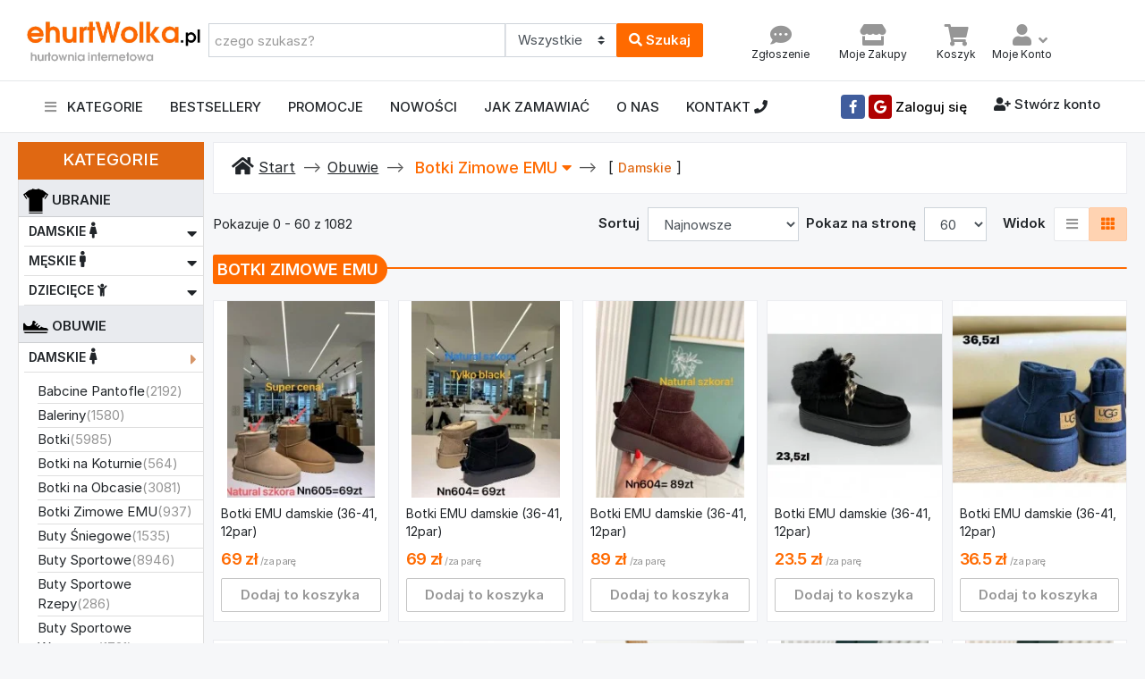

--- FILE ---
content_type: text/css
request_url: https://ehurtwolka.pl/layout/frontend/css/my_temp.css
body_size: 328
content:
/* lg */

@media (min-width: 1200px) {}
  	.col-md-my{max-width: 20%; flex: 0 0 20%; -webkit-box-flex: 0;padding-left: 5px; padding-right: 5px}
    .pic0 {max-width: 83%;margin-left: 85px;display: block;margin-top: 10px;margin-bottom: 10px;}
    .thumbnail-img {width: 60px;}
    .tb {width: 60px;border: 1px solid grey; margin-left: 10px;margin-top: 10px;opacity: 0.4;cursor: pointer}
/* md */
@media (min-width: 992px) and (max-width: 1199px) {
  	.col-md-my{max-width: 25%; flex: 0 0 25%; -webkit-box-flex: 0;padding-left: 5px; padding-right: 5px}
    .pic0 {max-width: 73%;margin-left: 85px;display: block;margin-top: 10px;margin-bottom: 10px;}
    .thumbnail-img {width: 60px;}
    .tb {width: 50px;border: 1px solid grey;margin-left: 10px;margin-top: 10px;opacity: 0.4;cursor: pointer}
}
/* sm */
@media (min-width: 768px) and (max-width: 991px) {
  	.col-md-my{max-width: 25%; flex: 0 0 25%; -webkit-box-flex: 0;padding-left: 5px; padding-right: 5px}
    .pic0 {max-width: 73%;margin-left: 85px;display: block;margin-top: 10px;margin-bottom: 10px;}
    .thumbnail-img {width: 60px;}
    .tb {width: 50px;border: 1px solid grey;margin-left: 10px;margin-top: 10px;opacity: 0.4;cursor: pointer}
    .col-md-5 {-webkit-box-flex: 0;-ms-flex: 0 0 50%;flex: 0 0 50%;max-width: 50%;}
}
/* xs */
@media (max-width: 767px) {
    .col-md-my{max-width: 33.333%; flex: 0 0 33.333%; -webkit-box-flex: 0;padding-left: 5px; padding-right: 5px}}
    .thumbnail-img {width: 50px;}
    .tb {width: 50px;border: 1px solid grey;margin-left: 10px;margin-top: 10px;opacity: 0.4;cursor: pointer} 
}
/* XS Portrait */
@media (max-width: 480px) {
    .col-md-my{max-width: 50%; flex: 0 0 50%; -webkit-box-flex: 0;padding-left: 5px; padding-right: 5px}
    .col-sm-3{width: 40%;}
    .col-sm-9{width: 60%;}
    .col-md{width: 50%;}
    .card-product-list .info-aside {padding: 0rem 1rem;}
    .pic0 {max-width: 80%;margin-left: 65px;display: block;margin-top: 10px;margin-bottom: 10px;}
    .thumbnail-img {width: 50px;}
    .tb {width: 50px;border: 1px solid grey;margin-left: 10px;margin-top: 10px;opacity: 0.4;cursor: pointer}
}
a#scrollUp { bottom: 0px;right: 10px;padding: 5px 10px;background: #ff6a00;color: #ffffff;-webkit-animation: bounce 2s ease infinite;animation: bounce 2s ease infinite;}
a#scrollUp i {font-size: 30px;}
.col-sm-3-my{font-weight:500;}
my-icon{color: #969696;}
my-icon:hover{color: #ff6a00;}

--- FILE ---
content_type: text/css
request_url: https://ehurtwolka.pl/layout/frontend/css/responsive.css
body_size: 333
content:
.mobile-block {
  display: none; }

@media (max-width: 1140px) {
  .card-deal .col-heading {
    min-width: 280px;
    flex-basis: 280px; }

  .nav-home-aside {
    width: 200px; } }
@media (max-width: 992px) {
  /* small tablet devices */
  .table-shopping-cart tr td:first-child {
    width: 250px; }
  .table-shopping-cart .itemside .info {
    padding: 0; }
  .card-deal {
    display: block; }
    .card-deal .col-heading {
      min-width: 280px; }

  .slider-home-banner {
    margin-bottom: 20px; }
    .slider-home-banner .carousel-item img {
      max-height: 350px; } }
@media all and (max-width: 768px) {
  .nav-home-aside {
    width: 100%; }

  .list-inline-item {
    margin-bottom: 10px; }

  .slider-home-banner {
    margin-bottom: 10px; }
    .slider-home-banner .carousel-item img {
      max-height: 250px; }

  /* mobile devices */
  .section-header .search-header {
    margin-top: 1rem;
    margin-bottom: 1rem; }
  .section-header .logo {
    max-height: 32px;
    width: auto; }

  .banner-quote {
    min-height: auto; }

  .icontext {
    margin-bottom: 20px; }

  .card-post {
    margin-bottom: 20px; }

  .card-product-grid .img-wrap {
    height: 200px; }

  .section-footer .title {
    margin-bottom: 0;
    margin-top: 20px; }

  .item-feature {
    margin-bottom: 20px; }

  .mobile-order-first {
    order: -1; }

  .mobile-order-1 {
    order: 1; }

  .mobile-order-2 {
    order: 2; }

  .mobile-order-3 {
    order: 3; }

  .mobile-block {
    display: block; }

  .padding-y {
    padding-top: 20px;
    padding-bottom: 20px; }

  .padding-top {
    padding-top: 20px; }

  .padding-bottom {
    padding-bottom: 20px; }

  .padding-y-lg {
    padding-top: 30px;
    padding-bottom: 30px; }

  .padding-top-lg {
    padding-top: 30px; }

  .padding-bottom-lg {
    padding-bottom: 30px; } }

/*# sourceMappingURL=responsive.css.map */


--- FILE ---
content_type: text/css
request_url: https://ehurtwolka.pl/layout/frontend/css/ui.css
body_size: 5413
content:
/* ==== BASE STYLES ====*/
/* ==================== GLOBAL STYLES ======================= */
@import url("https://rsms.me/inter/inter.css");
html {
  font-family: 'Inter', sans-serif;
  font-size: 15px; }

/* ========================
INCLUDE STYLES AND COMPONENTS
===================== */
/* ================== HELPERS  =================== */
a:hover {
  text-decoration: none; }

.img-wrap {
  text-align: center;
  display: block; }
  .img-wrap img {
    max-width: 100%; }

.icon-wrap {
  text-align: center;
  display: inline-block; }

.price-wrap {
  letter-spacing: -0.7px; }

.content-body {
  -webkit-box-flex: 1;
      -ms-flex: 1 1 auto;
          flex: 1 1 auto;
  padding: 30px; }

/* =================  DEFINED VARIABLES =================== */
.icon-xs, .icon-sm, .icon-md, .icon-lg {
  display: inline-block;
  text-align: center;
  -ms-flex-negative: 0;
      flex-shrink: 0;
  -webkit-box-flex: 0;
      -ms-flex-positive: 0;
          flex-grow: 0; }

.icon-xs {
  width: 32px;
  height: 32px;
  line-height: 32px !important;
  font-size: 16px; }

.icon-sm {
  width: 48px;
  height: 48px;
  line-height: 48px !important;
  font-size: 20px; }

.icon-md {
  width: 60px;
  height: 60px;
  line-height: 60px !important;
  font-size: 28px; }

.icon-lg {
  width: 96px;
  height: 96px;
  line-height: 96px !important;
  font-size: 42px; }

.img-xs, .img-sm, .img-md, .img-lg {
  -o-object-fit: cover;
     object-fit: cover;
  -ms-flex-negative: 0;
      flex-shrink: 0;
  -webkit-box-flex: 0;
      -ms-flex-positive: 0;
          flex-grow: 0; }

.img-xs {
  width: 40px;
  height: 40px; }

.img-sm {
  width: 80px;
  height: 80px; }

.img-md {
  width: 140px;
  height: 140px; }

.img-lg {
  width: 250px;
  height: 250px; }

.icon-flag-sm {
  width: 28px;
  margin-right: 10px; }

.center-xy {
  top: 50%;
  left: 50%;
  position: absolute;
  -webkit-transform: translate(-50%, -50%);
          transform: translate(-50%, -50%); }

.center-y {
  top: 50%;
  position: absolute;
  -webkit-transform: translateY(-50%);
          transform: translateY(-50%); }

.center-x {
  left: 50%;
  position: absolute;
  -webkit-transform: translateX(-50%);
          transform: translateX(-50%); }

.vh-100 {
  height: 100vh; }

.overflow-h {
  overflow: hidden; }

.flip-h {
  -webkit-transform: scaleX(-1);
          transform: scaleX(-1); }

.opacity {
  opacity: .5; }

[class*="hover-"] {
  -webkit-transition: .5s;
  transition: .5s; }

.hover-bg:hover {
  background: #ff6a00;
  /* For browsers that do not support gradients */
  /* For Safari 5.1 to 6.0 */
  /* For Opera 11.1 to 12.0 */
  /* For Firefox 3.6 to 15 */
  background: -webkit-gradient(linear, left top, right bottom, from(#ff6a00), to(#ff6a00));
  background: linear-gradient(to bottom right, #ff6a00, #ff6a00);
  /* Standard syntax */
  -webkit-transition: .5s;
  transition: .5s; }

.hover-zoom:hover {
  -webkit-transition: .5s;
  transition: .5s;
  -webkit-transform: scaleX(1);
          transform: scaleX(1); }

.bordered-cols > [class*="col-"] {
  overflow: hidden;
  border-color: #e5e7ea;
  border-width: 1px 0 0 1px;
  border-style: solid; }

/* ============== spacing ============== */
.padding-y {
  padding-top: 30px;
  padding-bottom: 30px; }

.padding-top {
  padding-top: 30px; }

.padding-bottom {
  padding-bottom: 30px; }

.padding-y-lg {
  padding-top: 48px;
  padding-bottom: 48px; }

.padding-top-lg {
  padding-top: 48px; }

.padding-bottom-lg {
  padding-bottom: 48px; }

.padding-y-sm {
  padding-top: 10px;
  padding-bottom: 10px; }

.padding-top-sm {
  padding-top: 10px; }

.padding-bottom-sm {
  padding-bottom: 10px; }

.relative {
  position: relative; }

.absolute {
  position: absolute; }

var {
  font-style: normal; }

figure {
  margin-bottom: 0; }

.form-noborder input, .form-noborder select, .form-noborder .btn {
  border: 0; }
.form-noborder select.form-control-lg:not([size]):not([multiple]) {
  height: 2.875rem; }

/* all clearfix */
article:after,
.form-group:after {
  display: block;
  clear: both;
  content: ""; }

/* -------------------- small grid gutter --------------------- */
.row-sm {
  margin-right: -5px;
  margin-left: -5px;
  display: -ms-flexbox;
  display: -webkit-box;
  display: flex;
  -ms-flex-wrap: wrap;
  flex-wrap: wrap; }

.row-sm > [class^="col"] {
  padding-left: 5px;
  padding-right: 5px; }

.bg {
  background-color: #f6f7f9; }

.bg-white {
  background-color: #fff; }

.bg-orange {
  background-color: #ff6a00; }

.bg-green {
  background-color: #00b517; }

.bg-blue {
  background-color: #12225b; }

.bg-red {
  background-color: #fa3434; }

.bg-light-orange {
  background-color: #ffdcb0; }

.bg-light-green {
  background-color: #abeae8; }

.bg-light-blue {
  background-color: #9fe0ff; }

.bg-light-red {
  background-color: #fbd5e7; }

.bg-gradient-blue {
  background: rgba(33, 37, 41, 0.4);
  /* For browsers that do not support gradients */
  /* For Safari 5.1 to 6.0 */
  /* For Opera 11.1 to 12.0 */
  /* For Firefox 3.6 to 15 */
  background: -webkit-gradient(linear, left top, right bottom, from(rgba(18, 34, 91, 0.65)), to(rgba(33, 37, 41, 0.4)));
  background: linear-gradient(to bottom right, rgba(18, 34, 91, 0.65), rgba(33, 37, 41, 0.4));
  /* Standard syntax */
  -webkit-transition: .5s;
  transition: .5s; }

.bg-gradient-green {
  background: rgba(33, 37, 41, 0.4);
  /* For browsers that do not support gradients */
  /* For Safari 5.1 to 6.0 */
  /* For Opera 11.1 to 12.0 */
  /* For Firefox 3.6 to 15 */
  background: -webkit-gradient(linear, left top, right bottom, from(rgba(0, 181, 23, 0.65)), to(rgba(33, 37, 41, 0.4)));
  background: linear-gradient(to bottom right, rgba(0, 181, 23, 0.65), rgba(33, 37, 41, 0.4));
  /* Standard syntax */
  -webkit-transition: .5s;
  transition: .5s; }

.bg-gradient-orange {
  background: rgba(33, 37, 41, 0.4);
  /* For browsers that do not support gradients */
  /* For Safari 5.1 to 6.0 */
  /* For Opera 11.1 to 12.0 */
  /* For Firefox 3.6 to 15 */
  background: -webkit-gradient(linear, left top, right bottom, from(rgba(255, 106, 0, 0.65)), to(rgba(33, 37, 41, 0.4)));
  background: linear-gradient(to bottom right, rgba(255, 106, 0, 0.65), rgba(33, 37, 41, 0.4));
  /* Standard syntax */
  -webkit-transition: .5s;
  transition: .5s; }

.bg-gradient-red {
  background: rgba(33, 37, 41, 0.4);
  /* For browsers that do not support gradients */
  /* For Safari 5.1 to 6.0 */
  /* For Opera 11.1 to 12.0 */
  /* For Firefox 3.6 to 15 */
  background: -webkit-gradient(linear, left top, right bottom, from(rgba(250, 52, 52, 0.65)), to(rgba(33, 37, 41, 0.4)));
  background: linear-gradient(to bottom right, rgba(250, 52, 52, 0.65), rgba(33, 37, 41, 0.4));
  /* Standard syntax */
  -webkit-transition: .5s;
  transition: .5s; }

.bg-gradient-pink {
  background: rgba(33, 37, 41, 0.4);
  /* For browsers that do not support gradients */
  /* For Safari 5.1 to 6.0 */
  /* For Opera 11.1 to 12.0 */
  /* For Firefox 3.6 to 15 */
  background: -webkit-gradient(linear, left top, right bottom, from(rgba(232, 62, 140, 0.65)), to(rgba(33, 37, 41, 0.4)));
  background: linear-gradient(to bottom right, rgba(232, 62, 140, 0.65), rgba(33, 37, 41, 0.4));
  /* Standard syntax */
  -webkit-transition: .5s;
  transition: .5s; }

.bg-pattern {
  background-image: url(../images/banners/bg-pattern.svg), linear-gradient(135deg, #ff6a00, #12225b);
  background-size: cover, auto;
  background-repeat: no-repeat, repeat;
  background-position: 0px 0px, 50% 50%; }

.bg-img {
  overflow: hidden;
  background-color: #ddd;
  background-image: linear-gradient(135deg, rgba(255, 106, 0, 0.8), rgba(18, 34, 91, 0.9)), url("../images/banners/bg-cpu.jpg");
  background-position: 0px 0px, 50% 50%;
  background-size: auto  cover; }

.overlay-gradient {
  position: relative; }
  .overlay-gradient:before {
    position: absolute;
    content: "";
    display: block;
    top: 0;
    left: 0;
    right: 0;
    bottom: 0;
    opacity: .6;
    -webkit-transition: .5s;
    transition: .5s;
    background: #12225b;
    /* For browsers that do not support gradients */
    /* For Safari 5.1 to 6.0 */
    /* For Opera 11.1 to 12.0 */
    /* For Firefox 3.6 to 15 */
    background: -webkit-gradient(linear, left top, right bottom, from(#ff6a00), to(#12225b));
    background: linear-gradient(to bottom right, #ff6a00, #12225b);
    /* Standard syntax */ }
  .overlay-gradient:hover:before {
    opacity: .9; }

/* --------------------- titles ---------------------- */
.section-heading {
  margin-bottom: 10px;
  margin-top: 10px; }

.section-title {
  color: #212529; }

.title-text {
  margin-top: 30px;
  margin-bottom: 10px;
  font-weight: bold;
  color: #212529; }

.title-page {
  color: #212529; }

.b {
  font-weight: 600; }

.white {
  color: #fff; }

.dark {
  color: #212529; }

.black {
  color: #000; }

p:last-child {
  margin-bottom: 0; }

/* ==================  title element ================ */
.heading-line {
  position: relative; }
  .heading-line .title-section {
    position: relative;
    display: inline-block;
    padding-right: 15px;
    background-color: #f6f7f9;
    z-index: 2; }

.heading-line::before {
  top: 35%;
  border-radius: 7px;
  border-top-style: solid;
  content: "";
  position: absolute;
  left: auto;
  right: 0;
  width: 100%;
  height: 0;
  border: 3px solid #dcdee3;
  overflow: hidden; }

/* ==================  title helpers ================ */
.rtl {
  direction: rtl; }

.ltr {
  direction: ltr; }

/* ================== SECTIONS =================== */
.section-header {
  background-color: #fff; }

/* ================== header main ==================  */
.header-top-light .nav-link {
  color: #969696; }
  .header-top-light .nav-link:hover {
    color: #212529; }

.header-main {
  position: relative;
  padding-top: 1rem;
  padding-bottom: 1rem; }

.brand-wrap .logo, .navbar-brand .logo {
  margin-right: 7px;
  max-height: 34px;
  display: inline-block; }

.navbar-main {
  background-color: #fff; }
  .navbar-main .nav-link:hover {
    color: #ff6a00; }

.search-header {
  border: 2px solid #ff6a00;
  border-radius: 0.55rem; }
  .search-header .form-control, .search-header .custom-select {
    border-color: transparent; }
  .search-header select {
    -ms-flex-preferred-size: 150px !important;
        flex-basis: 150px !important;
    -webkit-box-flex: 0 !important;
        -ms-flex-positive: 0 !important;
            flex-grow: 0 !important; }

.widget-header {
  display: inline-block;
  vertical-align: middle;
  position: relative; }
  .widget-header .widget-view {
    padding: 5px 7px;
    display: inline-block;
    position: relative;
    text-align: center; }
  .widget-header .icon-area {
    font-size: 24px;
    display: inline-block;
    width: 36px;
    height: 30px;
    color: #969696; }
    .widget-header .icon-area .notify {
      position: absolute;
      top: 0px;
      right: 8%; }
  .widget-header .icon {
    color: #969696; }
    .widget-header .icon .notify {
      position: absolute;
      top: 0;
      right: 0; }
  .widget-header .text {
    max-width: 80px;
    overflow: hidden;
    text-overflow: ellipsis;
    white-space: nowrap;
    display: block;
    line-height: 1.2; }
  .widget-header a {
    color: #212529; }
  .widget-header form {
    min-width: 280px; }
  .widget-header:hover i {
    color: #212529; }

/* desktop only */
/* desktop only .end */
/* ================ SECTION-FOOTER ==================  */
.section-footer ul li {
  margin-bottom: 5px; }
.section-footer ul a {
  color: inherit; }
  .section-footer ul a:hover {
    color: #ff6a00; }
.section-footer .logo-footer {
  height: 40px; }
.section-footer .title {
  font-weight: 600;
  margin-bottom: 16px;
  font-size: 18px; }

.footer-bottom {
  padding-top: 20px;
  padding-bottom: 20px;
  border-top: 1px solid #1a3286; }

.footer-copyright {
  padding-top: 20px;
  padding-bottom: 20px; }

/* ================== COMPONENTS =================== */
.btn-facebook {
  background-color: #405D9D;
  color: #fff; }
  .btn-facebook:hover {
    color: #fff; }

.btn-instagram {
  background-color: #E52D27;
  color: #fff; }
  .btn-instagram:hover {
    color: #fff; }

.btn-youtube {
  background-color: #C8046C;
  color: #fff; }
  .btn-youtube:hover {
    color: #fff; }

.btn-twitter {
  background-color: #42AEEC;
  color: #fff; }
  .btn-twitter:hover {
    color: #fff; }

.btn-google {
  background-color: #af0000;
  color: #fff; }
  .btn-google:hover {
    color: #fff; }

.btn-icon {
  width: calc(1.5em + 0.9rem + 2px);
  text-align: center;
  padding-left: 0;
  padding-right: 0; }
  .btn-icon i {
    line-height: 1; }

.btn-light {
  background-color: #fff;
  border-color: #e5e7ea; }
  .btn-light i {
    color: #969696; }
  .btn-light:hover {
    background-color: #fff;
    border-color: #9099a6; }

.btn-light.active i {
  color: #ff6a00; }

.btn .text + i {
  margin-left: 10px; }
.btn i + .text {
  margin-left: 10px; }

.itemside {
  position: relative;
  display: -webkit-box;
  display: -ms-flexbox;
  display: flex;
  width: 100%; }
  .itemside .aside {
    position: relative;
    -ms-flex-negative: 0;
        flex-shrink: 0; }
  .itemside .info {
    padding-left: 15px;
    padding-right: 7px; }
  .itemside p {
    margin-bottom: 0; }
  .itemside .title {
    display: block;
    margin-bottom: 5px;
    color: #212529; }
  .itemside a.title:hover {
    color: #ff6a00; }

a.itemside {
  color: initial; }

.items-bordered-wrap .itemside:not(:last-child) {
  border-bottom: 1px solid #e5e7ea;
  padding-bottom: 10px;
  margin-bottom: 10px; }

.itemlist {
  padding: 20px;
  border-bottom: 1px solid #eee; }

.list-inline {
  margin-bottom: 0; }

.list-inline-item {
  vertical-align: middle; }

/* --------- description list --------*/
dl[class="row"] {
  margin-bottom: 0; }

[class*="dlist-"] {
  margin-bottom: 5px; }
  [class*="dlist-"] dd {
    margin-bottom: 0; }

.dlist-inline dt, .dlist-inline dd {
  display: inline-block; }

.dlist-align {
  display: -webkit-box;
  display: -ms-flexbox;
  display: flex; }
  .dlist-align dt {
    width: 120px;
    word-wrap: break-word;
    font-weight: normal; }
  .dlist-align dd {
    -webkit-box-flex: 1;
        -ms-flex-positive: 1;
            flex-grow: 1; }

/* -------------------- list.row--------------------- */
ul.row, ul.row-sm {
  list-style: none;
  padding: 0; }

/* ================= lists ================= */
[class*="list-"] li:after {
  visibility: hidden;
  display: block;
  content: "";
  overflow: hidden;
  height: 0;
  clear: both; }

.list-icon {
  list-style: none;
  padding-left: 0; }
  .list-icon li {
    margin-bottom: 7px;
    position: relative;
    padding-left: 30px; }
  .list-icon .icon {
    width: 22px;
    margin-right: 15px;
    vertical-align: middle;
    text-align: center;
    color: #12225b;
    position: absolute;
    top: 3px;
    left: 0; }
  .list-icon span {
    vertical-align: middle; }

.list-bullet {
  list-style: none;
  padding-left: 0; }

.list-bullet li {
  margin-bottom: 5px;
  position: relative;
  padding-left: 15px; }

.list-bullet li::before {
  content: " ";
  position: absolute;
  top: 8px;
  left: 0;
  width: 7px;
  border-radius: 100%;
  height: 7px;
  background: #ced4da; }

.list-check {
  padding-left: 0;
  list-style: none; }
  .list-check > li {
    position: relative;
    padding-left: 24px;
    margin-bottom: 7px; }
  .list-check > li::before {
    font-family: 'Font Awesome 5 Free';
    font-weight: 900;
    font-size: 13px;
    color: #00b517;
    position: absolute;
    top: 3px;
    left: 0;
    content: "\f00c"; }

.list-normal {
  list-style: none;
  padding-left: 0; }
  .list-normal li {
    padding-left: 1em;
    margin-bottom: 7px; }
  .list-normal li:before {
    content: "\2022";
    color: #ff6a00;
    display: inline-block;
    width: 1em;
    margin-left: -1em; }

.list-menu {
  list-style: none;
  margin: 0;
  padding-left: 0; }
  .list-menu li {
    margin-bottom: 5px; }
  .list-menu a {
    color: #212529; }
    .list-menu a:hover {
      color: #ff6a00; }

.cols-two {
  -webkit-column-count: 2;
          column-count: 2; }

.cols-three {
  -webkit-column-count: 3;
          column-count: 3; }

.cols-four {
  -webkit-column-count: 4;
          column-count: 4; }

/* IF CARD IS LINKED */
a[class*='card'] {
  color: initial; }
  a[class*='card']:hover .title {
    color: #ff6a00; }

/* BASE STYLE FOR PRODUCT ITEM */
[class*='card-product'] a.title {
  color: #212529;
  display: block; }
  [class*='card-product'] a.title:hover {
    color: #ff6a00; }
[class*='card-product'] .img-wrap .badge {
  top: 10px;
  left: 10px;
  position: absolute; }
[class*='card-product'] p {
  margin-bottom: 0; }
[class*='card-product'] .img-wrap {
  overflow: hidden;
  position: relative; }
  [class*='card-product'] .img-wrap img {
    height: 100%;
    max-width: 100%;
    width: auto;
    display: inline-block;
    -o-object-fit: cover;
       object-fit: cover; }

/* GRID STYLE PRODUCT ITEM */
.card-product-grid {
  margin-bottom: 20px; }
  .card-product-grid .img-wrap {
    height: 250px; }
  .card-product-grid .info-wrap {
    overflow: hidden;
    padding: 16px; }
  .card-product-grid .bottom-wrap {
    padding: 16px;
    border-top: 1px solid #e5e7ea; }
  .card-product-grid .topbar {
    position: absolute;
    top: 0;
    width: 100%;
    z-index: 10;
    left: 0;
    text-align: initial;
    padding: 10px 15px; }
    .card-product-grid .topbar a {
      color: #ccc; }
      .card-product-grid .topbar a:hover {
        color: #ff6a00; }
  .card-product-grid .fix-height {
    height: 80px;
    overflow: hidden; }
  .card-product-grid .btn-overlay {
    -webkit-transition: .5s;
    transition: .5s;
    opacity: 0;
    left: 0;
    bottom: 0;
    color: #fff;
    width: 100%;
    padding: 5px 0;
    text-align: center;
    position: absolute;
    background: rgba(0, 0, 0, 0.5); }
  .card-product-grid:hover .btn-overlay {
    opacity: 1; }
  .card-product-grid:hover {
    -webkit-box-shadow: 0 4px 15px rgba(153, 153, 153, 0.3);
            box-shadow: 0 4px 15px rgba(153, 153, 153, 0.3);
    -webkit-transition: .3s;
    transition: .3s; }

.item-slide .card-product-grid {
  margin-bottom: 0; }

/* LARGE LIST STYLE PRODUCT ITEM */
.card-product-list {
  margin-bottom: 20px; }
  .card-product-list .img-wrap {
    height: 220px;
    border-radius: 0.37rem 0 0 0.37rem; }
  .card-product-list .info-main {
    padding: 1.5rem 1rem; }
  .card-product-list .info-aside {
    padding: 1.5rem 1rem;
    border-left: 1px solid #e5e7ea;
    height: 100%; }
  .card-product-list:hover {
    -webkit-box-shadow: 0 4px 15px rgba(153, 153, 153, 0.3);
            box-shadow: 0 4px 15px rgba(153, 153, 153, 0.3);
    -webkit-transition: .3s;
    transition: .3s; }

.card-sm .img-wrap {
  height: 180px; }

.card-lg .img-wrap {
  height: 280px; }

.card-category {
  display: block;
  margin-bottom: 20px;
  overflow: hidden;
  min-height: 410px; }
  .card-category .card-title {
    font-weight: 600;
    font-size: 18px; }
  .card-category .img-wrap {
    overflow: hidden;
    display: inline-block;
    height: 170px;
    background: #fff0c5; }
    .card-category .img-wrap img {
      height: 100%;
      width: 60%;
      -o-object-fit: cover;
         object-fit: cover;
      mix-blend-mode: multiply; }
  .card-category .list-menu a:hover {
    margin-left: 3px;
    -webkit-transition: .2s;
    transition: .2s; }
  .card-category:hover {
    border-color: #ff6a00; }

.card-banner {
  display: -webkit-box;
  display: -ms-flexbox;
  display: flex;
  position: relative;
  overflow: hidden;
  background-color: #fff;
  background-size: cover;
  background-position: center center; }
  .card-banner .card-body {
    background-size: cover;
    position: relative;
    z-index: 10; }
  .card-banner .caption {
    background-color: rgba(0, 0, 0, 0.65);
    z-index: 10;
    padding: 1.25rem;
    color: #fff; }
  .card-banner .caption.bottom {
    bottom: 0;
    left: 0;
    position: absolute;
    width: 100%; }
  .card-banner .caption.top {
    top: 0;
    left: 0;
    position: absolute;
    width: 100%; }
  .card-banner .caption.left {
    top: 0;
    left: 0;
    bottom: 0;
    position: absolute; }
  .card-banner .text-bottom {
    position: absolute;
    left: 0;
    bottom: 0;
    left: 0;
    z-index: 10;
    width: 100%;
    padding: 7px 20px;
    padding-top: 30px;
    border-radius: 0 0 0.37rem 0.37rem;
    background: -webkit-gradient(linear, left top, left bottom, from(rgba(0, 0, 0, 0)), to(rgba(0, 0, 0, 0.8)));
    background: linear-gradient(to bottom, rgba(0, 0, 0, 0) 0%, rgba(0, 0, 0, 0.8) 100%);
    color: #fff; }
  .card-banner .img-bg {
    position: absolute;
    right: 0;
    bottom: 0;
    mix-blend-mode: multiply;
    max-width: 100%; }

.card-post .card-img-top {
  height: 200px;
  -o-object-fit: cover;
     object-fit: cover; }

.card .img-wrap {
  overflow: hidden; }

.icontext {
  display: -webkit-inline-box;
  display: -ms-inline-flexbox;
  display: inline-flex;
  -webkit-box-align: center;
      -ms-flex-align: center;
          align-items: center;
  vertical-align: middle; }
  .icontext p {
    margin-bottom: 0; }
  .icontext .text {
    width: 100%;
    line-height: 1.2;
    color: #212529; }
  .icontext .icon {
    position: relative;
    margin-right: 10px;
    -ms-flex-negative: 0;
        flex-shrink: 0;
    -webkit-box-flex: 0;
        -ms-flex-positive: 0;
            flex-grow: 0; }
  .icontext .title {
    display: block;
    margin-bottom: 0; }

.tag {
  display: inline-block;
  padding: 3px 7px;
  background: #f2f2f2;
  border: 1px solid #eee;
  border-radius: 3px;
  margin-top: 4px;
  margin-right: 2px;
  font-size: 85%; }

.item-logo {
  margin-bottom: 20px;
  text-align: center; }
  .item-logo img {
    max-height: 65px; }

.timer > div {
  display: inline-block;
  text-align: center;
  margin-right: 5px; }
.timer .num {
  padding: 7px 3px;
  display: block;
  background-color: #212529;
  min-width: 44px;
  color: #fff;
  font-size: 22px;
  border-radius: 6px;
  line-height: 1.2; }

.notify {
  position: absolute;
  top: -4px;
  right: -10px;
  display: inline-block;
  padding: .25em .6em;
  font-size: 12px;
  line-height: 1;
  text-align: center;
  font-weight: 300;
  border-radius: 3rem;
  color: #fff;
  background-color: #fa3434; }

.price {
  font-weight: 600;
  color: #212529; }

.price-old {
  color: #969696;
  margin-left: 3px;
  font-size: 85%; }

.icon-control {
  margin-top: 5px;
  float: right;
  font-size: 80%; }

.card-header .title {
  margin-bottom: 0;
  line-height: 1.5; }

.filter-group {
  border-bottom: 1px solid #e5e7ea;
  margin-top: 10px;
  padding-bottom: 10px; }
  .filter-group .title {
    margin-bottom: 0; }
  .filter-group:last-child {
    border-bottom: 0; }
  .filter-group .inner {
    padding-top: 16px;
    padding-bottom: 7px; }

/* ====================== block ==================== */
.box {
  padding: 20px;
  background: #fff;
  border: 1px solid #e5e7ea; }
  .box img {
    max-width: 100%; }

/* ================= RATINGS ============== */
.label-rating {
  margin-left: 7px;
  display: inline-block;
  vertical-align: middle; }

/* rating-list */
.rating-stars {
  display: inline-block;
  vertical-align: middle;
  list-style: none;
  margin: 0;
  padding: 0;
  position: relative;
  white-space: nowrap;
  clear: both; }
  .rating-stars i {
    font-size: 14px;
    color: #ccc;
    display: inline; }
  .rating-stars li {
    display: block;
    text-overflow: clip;
    white-space: nowrap;
    z-index: 1; }
  .rating-stars li.stars-active {
    z-index: 2;
    position: absolute;
    top: 0;
    left: 0;
    overflow: hidden; }
    .rating-stars li.stars-active i {
      color: orange; }

.form-inline input[type='number'] {
  max-width: 100px; }

.input-spinner {
  width: 120px;
  -ms-flex-wrap: nowrap;
      flex-wrap: nowrap;
  display: -webkit-inline-box;
  display: -ms-inline-flexbox;
  display: inline-flex; }
  .input-spinner input.form-control {
    text-align: center;
    max-width: 46px;
    -ms-flex-preferred-size: 46px;
        flex-basis: 46px;
    border-color: #e5e7ea;
    -webkit-box-flex: 0;
        -ms-flex-positive: 0;
            flex-grow: 0; }
  .input-spinner .btn {
    width: 36px;
    text-align: center; }

.checkbox-btn {
  position: relative; }
  .checkbox-btn input {
    position: absolute;
    z-index: -1;
    opacity: 0; }
  .checkbox-btn input:checked ~ .btn {
    border-color: #ff6a00;
    background-color: #ff6a00;
    color: #fff; }

/* ================== PAGES =================== */
body {
  background-color: #f6f7f9; }

/* ================ PAGES HEADER ================== */
.section-pagetop {
  padding: 45px 0; }

.nav-home-aside {
  width: 250px; }
  .nav-home-aside .menu-category {
    margin: 0;
    padding: 0; }
    .nav-home-aside .menu-category li {
      position: relative;
      display: block;
      border-bottom: 1px solid #e5e7ea; }
    .nav-home-aside .menu-category a {
      color: #212529; }
    .nav-home-aside .menu-category > li > a {
      display: block;
      padding: 10px 0px; }
    .nav-home-aside .menu-category .submenu {
      display: none;
      margin: 0;
      padding: 0;
      -webkit-box-shadow: 5px 5px 15px rgba(0, 0, 0, 0.2);
              box-shadow: 5px 5px 15px rgba(0, 0, 0, 0.2);
      z-index: 20;
      position: absolute;
      left: 100%;
      top: 0;
      width: 250px;
      background: #fff; }
      .nav-home-aside .menu-category .submenu li {
        list-style: none; }
      .nav-home-aside .menu-category .submenu li a {
        padding: 10px 16px;
        display: block; }
    .nav-home-aside .menu-category a:hover {
      color: #ff6a00;
      -webkit-transition: all 0.3s;
      transition: all 0.3s; }
    .nav-home-aside .menu-category li:hover .submenu {
      display: block;
      margin-left: 0px; }
    .nav-home-aside .menu-category .has-submenu > a:after {
      content: "\203A";
      font-size: 24px;
      color: #999;
      line-height: 18px;
      font-weight: bold;
      float: right; }

.slider-home-banner .carousel-item img {
  width: 100%;
  height: 375px;
  -o-object-fit: cover;
     object-fit: cover; }

.special-home-right .card-banner {
  min-height: 112px; }

.card-deal {
  -webkit-box-orient: horizontal;
  -webkit-box-direction: normal;
      -ms-flex-direction: row;
          flex-direction: row; }
  .card-deal .col-heading {
    min-width: 300px;
    -ms-flex-preferred-size: 350px;
        flex-basis: 350px;
    -ms-flex-negative: 0;
        flex-shrink: 0; }
  .card-deal .row {
    width: 100%; }
  .card-deal .items-wrap > [class*=col] {
    border-left: 1px solid #e5e7ea; }
  .card-deal .card-product-grid {
    margin-bottom: 0;
    text-align: center; }

.home-category-banner {
  position: relative;
  padding: 30px;
  height: 100%;
  overflow: hidden; }
  .home-category-banner .img-bg {
    position: absolute;
    right: -50px;
    bottom: -50px;
    mix-blend-mode: multiply;
    height: 260px; }

.card-home-category .item .card-body::after {
  content: '';
  display: table;
  clear: both; }
.card-home-category .item .title {
  min-height: 40px;
  font-weight: 500; }
.card-home-category .item:hover img {
  -webkit-transform: scale(1.3);
          transform: scale(1.3);
  -webkit-transition: .5s;
  transition: .5s; }

.banner-quote {
  min-height: 350px; }

.section-subscribe {
  background-color: #162a70; }

/* ================== PAGE DETAILS ==================  */
.gallery-wrap .img-big-wrap {
  margin-bottom: 10px;
  border-radius: 0.37rem;
  overflow: hidden;
  background-color: #fff; }
  .gallery-wrap .img-big-wrap a {
    text-align: center;
    display: block; }
  .gallery-wrap .img-big-wrap img {
    height: 480px;
    width: auto;
    display: inline-block;
    cursor: -webkit-zoom-in;
    cursor: zoom-in; }
.gallery-wrap .thumbs-wrap {
  text-align: center;
  margin-bottom: 20px; }
  .gallery-wrap .thumbs-wrap .item-thumb {
    width: 60px;
    height: 60px;
    border: 1px solid #ddd;
    border-radius: 6px;
    margin: 3px;
    display: inline-block;
    overflow: hidden; }
    .gallery-wrap .thumbs-wrap .item-thumb:hover {
      border-color: #ff6a00; }
  .gallery-wrap .thumbs-wrap img {
    max-width: 100%;
    max-height: 100%;
    -o-object-fit: cover;
       object-fit: cover;
    cursor: -webkit-zoom-in;
    cursor: zoom-in; }

.item-option-select {
  margin-bottom: 1rem;
  display: inline-block;
  margin-right: 15px; }
  .item-option-select .btn {
    min-width: 80px; }

.title-description:not(:first-child) {
  margin-top: 30px; }

/* ================ PAGES HEADER ================== */
/* ====================== shopping-cart ==================== */
.table-shopping-cart.table td, .table-shopping-cart.table th {
  padding-left: 20px;
  padding-right: 20px; }
.table-shopping-cart .price-wrap {
  line-height: 1.2; }
.table-shopping-cart .price {
  font-weight: bold;
  margin-right: 5px;
  display: block; }

/*# sourceMappingURL=ui.css.map */

--- FILE ---
content_type: application/x-javascript
request_url: https://ehurtwolka.pl/layout/frontend/js/main.js
body_size: 499
content:
/*price range*/

if ($.fn.slider) {
    $('#sl2').slider();
}

var RGBChange = function () {
    $('#RGB').css('background', 'rgb(' + r.getValue() + ',' + g.getValue() + ',' + b.getValue() + ')')
};

/*scroll to top*/

$(document).ready(function () {
    $(function () {
        $.scrollUp({
            scrollName: 'scrollUp', // Element ID
            scrollDistance: 300, // Distance from top/bottom before showing element (px)
            scrollFrom: 'top', // 'top' or 'bottom'
            scrollSpeed: 300, // Speed back to top (ms)
            easingType: 'linear', // Scroll to top easing (see http://easings.net/)
            animation: 'fade', // Fade, slide, none
            animationSpeed: 200, // Animation in speed (ms)
            scrollTrigger: false, // Set a custom triggering element. Can be an HTML string or jQuery object
            //scrollTarget: false, // Set a custom target element for scrolling to the top
            scrollText: '<i class="fa fa-angle-up"></i>', // Text for element, can contain HTML
            scrollTitle: false, // Set a custom <a> title if required.
            scrollImg: false, // Set true to use image
            activeOverlay: false, // Set CSS color to display scrollUp active point, e.g '#00FFFF'
            zIndex: 2147483647 // Z-Index for the overlay
        });
    });
    
    //////////////////////// Prevent closing from click inside dropdown
    $(document).on('click', '.dropdown-menu', function (e) {
      e.stopPropagation();
    });


    

    //////////////////////// Bootstrap tooltip
    if($('[data-toggle="tooltip"]').length>0) {  // check if element exists
        $('[data-toggle="tooltip"]').tooltip()
    } // end if
});


--- FILE ---
content_type: image/svg+xml
request_url: https://ehurtwolka.pl/layout/frontend/images/icons/shoe.svg
body_size: 417
content:
<?xml version="1.0" encoding="iso-8859-1"?>
<!-- Generator: Adobe Illustrator 19.0.0, SVG Export Plug-In . SVG Version: 6.00 Build 0)  -->
<svg version="1.1" id="Capa_1" xmlns="http://www.w3.org/2000/svg" xmlns:xlink="http://www.w3.org/1999/xlink" x="0px" y="0px"
	 viewBox="0 0 512 512" style="enable-background:new 0 0 512 512;" xml:space="preserve">
<g>
	<g>
		<path d="M456.502,274.275h-6.699c-29.795,0-58.876-9.639-82.748-27.276l-37.265,37.265l-21.224-21.224l35.153-35.153
			l-17.544-14.601l-38.767,38.767l-21.224-21.224l36.824-36.824l-17.545-14.602l-40.438,40.438l-21.224-21.224l38.496-38.496
			l-34.089-28.372c-4.292-3.573-9.732-5.54-15.317-5.54c-13.202,0-23.942,10.74-23.942,23.942v13.035
			c0,42.976-34.964,77.94-77.94,77.94c-30.165,0-57.893-17.666-70.64-45.006l-3.669-7.868c-3.149-6.754-9.998-11.119-17.45-11.119
			C8.636,177.133,0,185.769,0,196.386v128.33h512C509.314,296.457,485.453,274.275,456.502,274.275z"/>
	</g>
</g>
<g>
	<g>
		<path d="M5.787,354.731c9.125,18.386,28.091,31.06,49.971,31.06h400.744c21.88,0,40.847-12.673,49.971-31.06H5.787z"/>
	</g>
</g>
<g>
</g>
<g>
</g>
<g>
</g>
<g>
</g>
<g>
</g>
<g>
</g>
<g>
</g>
<g>
</g>
<g>
</g>
<g>
</g>
<g>
</g>
<g>
</g>
<g>
</g>
<g>
</g>
<g>
</g>
</svg>


--- FILE ---
content_type: image/svg+xml
request_url: https://ehurtwolka.pl/layout/frontend/images/icons/tshirt.svg
body_size: 515
content:
<?xml version="1.0" encoding="iso-8859-1"?>
<!-- Generator: Adobe Illustrator 19.0.0, SVG Export Plug-In . SVG Version: 6.00 Build 0)  -->
<svg version="1.1" id="Capa_1" xmlns="http://www.w3.org/2000/svg" xmlns:xlink="http://www.w3.org/1999/xlink" x="0px" y="0px"
	 viewBox="0 0 505.589 505.589" style="enable-background:new 0 0 505.589 505.589;" xml:space="preserve">
<g>
	<g>
		<g>
			<polygon points="115.652,503.076 252.795,503.076 389.938,503.076 389.938,484.79 115.652,484.79 			"/>
			<path d="M401.813,41.281c-4.569-3.518-9.766-6.136-15.313-7.714l-53.928-15.411c-1.495-0.428-2.857-1.23-3.955-2.33
				L315.304,2.514c-19.258,10.252-40.694,15.736-62.509,15.991c-21.815-0.255-43.251-5.739-62.509-15.991l-13.313,13.312
				c-1.099,1.101-2.46,1.903-3.955,2.331L119.09,33.567c-5.547,1.578-10.743,4.196-15.313,7.714L0,121.112l62.866,94.313
				l17.476-13.983l-45.44-68.151c-2.741-4.199-1.588-9.823,2.585-12.605s9.807-1.683,12.629,2.462l44.557,66.827l6.122-4.898
				c2.745-2.196,6.506-2.623,9.675-1.1s5.183,4.728,5.183,8.243v274.286h274.286V192.219c0-3.516,2.014-6.72,5.183-8.243
				c3.168-1.523,6.929-1.095,9.675,1.1l6.122,4.898l44.556-66.827c2.812-4.174,8.467-5.291,12.655-2.499s5.331,8.442,2.56,12.642
				l-45.44,68.151l17.476,13.983l62.866-94.313L401.813,41.281z"/>
		</g>
	</g>
</g>
<g>
</g>
<g>
</g>
<g>
</g>
<g>
</g>
<g>
</g>
<g>
</g>
<g>
</g>
<g>
</g>
<g>
</g>
<g>
</g>
<g>
</g>
<g>
</g>
<g>
</g>
<g>
</g>
<g>
</g>
</svg>


--- FILE ---
content_type: image/svg+xml
request_url: https://ehurtwolka.pl/layout/frontend/images/icons/more.svg
body_size: 296
content:
<?xml version="1.0" encoding="iso-8859-1"?>
<!-- Generator: Adobe Illustrator 19.0.0, SVG Export Plug-In . SVG Version: 6.00 Build 0)  -->
<svg version="1.1" id="Capa_1" xmlns="http://www.w3.org/2000/svg" xmlns:xlink="http://www.w3.org/1999/xlink" x="0px" y="0px"
	 viewBox="0 0 443.733 443.733" style="enable-background:new 0 0 443.733 443.733;" xml:space="preserve">
<g>
	<g>
		<path d="M187.733,0H17.067C7.641,0,0,7.641,0,17.067v170.667c0,9.426,7.641,17.067,17.067,17.067h170.667
			c9.426,0,17.067-7.641,17.067-17.067V17.067C204.8,7.641,197.159,0,187.733,0z"/>
	</g>
</g>
<g>
	<g>
		<path d="M426.667,0H256c-9.426,0-17.067,7.641-17.067,17.067v170.667c0,9.426,7.641,17.067,17.067,17.067h170.667
			c9.426,0,17.067-7.641,17.067-17.067V17.067C443.733,7.641,436.092,0,426.667,0z"/>
	</g>
</g>
<g>
	<g>
		<path d="M187.733,238.933H17.067C7.641,238.933,0,246.574,0,256v170.667c0,9.426,7.641,17.067,17.067,17.067h170.667
			c9.426,0,17.067-7.641,17.067-17.067V256C204.8,246.574,197.159,238.933,187.733,238.933z"/>
	</g>
</g>
<g>
	<g>
		<path d="M426.667,324.267H358.4V256c0-9.426-7.641-17.067-17.067-17.067s-17.067,7.641-17.067,17.067v68.267H256
			c-9.426,0-17.067,7.641-17.067,17.067S246.574,358.4,256,358.4h68.267v68.267c0,9.426,7.641,17.067,17.067,17.067
			s17.067-7.641,17.067-17.067V358.4h68.267c9.426,0,17.067-7.641,17.067-17.067S436.092,324.267,426.667,324.267z"/>
	</g>
</g>
<g>
</g>
<g>
</g>
<g>
</g>
<g>
</g>
<g>
</g>
<g>
</g>
<g>
</g>
<g>
</g>
<g>
</g>
<g>
</g>
<g>
</g>
<g>
</g>
<g>
</g>
<g>
</g>
<g>
</g>
</svg>


--- FILE ---
content_type: image/svg+xml
request_url: https://ehurtwolka.pl/layout/frontend/images/icons/washing-machine.svg
body_size: 391
content:
<svg id="Layer_1" enable-background="new 0 0 512 512" height="512" viewBox="0 0 512 512" width="512" xmlns="http://www.w3.org/2000/svg"><g><path d="m408 0h-304c-26.51 0-48 21.49-48 48v43c0 2.761 2.239 5 5 5h390c2.761 0 5-2.239 5-5v-43c0-26.51-21.49-48-48-48zm-88 64h-8c-8.84 0-16-7.16-16-16s7.16-16 16-16h8c8.84 0 16 7.16 16 16s-7.16 16-16 16zm64 0h-8c-8.84 0-16-7.16-16-16s7.16-16 16-16h8c8.84 0 16 7.16 16 16s-7.16 16-16 16z"/><path d="m56 133v363c0 8.837 7.163 16 16 16h368c8.837 0 16-7.163 16-16v-363c0-2.761-2.239-5-5-5h-390c-2.761 0-5 2.239-5 5zm200 43c70.51 0 127.89 57.31 128 127.8.82 68.68-56.08 128.2-128 128.2-71.29 0-128.12-58.28-128-128.01 0-70.57 57.42-127.99 128-127.99z"/><path d="m256 400c41.471 0 76.876-26.43 90.271-63.321 1.352-3.724-1.969-7.49-5.826-6.583-11.295 2.654-21.441 3.775-30.685 3.775-61.032 0-76.026-44.399-145.308-20.635-2.28.782-3.686 3.099-3.318 5.481 7.104 45.972 46.933 81.283 94.866 81.283z"/><path d="m262.3 289.29c24.003 10.285 45.064 19.293 85.25 5.476 2.278-.783 3.684-3.099 3.316-5.48-7.104-45.974-46.933-81.286-94.866-81.286-41.461 0-76.865 26.421-90.269 63.31-1.358 3.737 1.985 7.484 5.855 6.576 41.416-9.716 67.32 1.379 90.714 11.404z"/></g></svg>